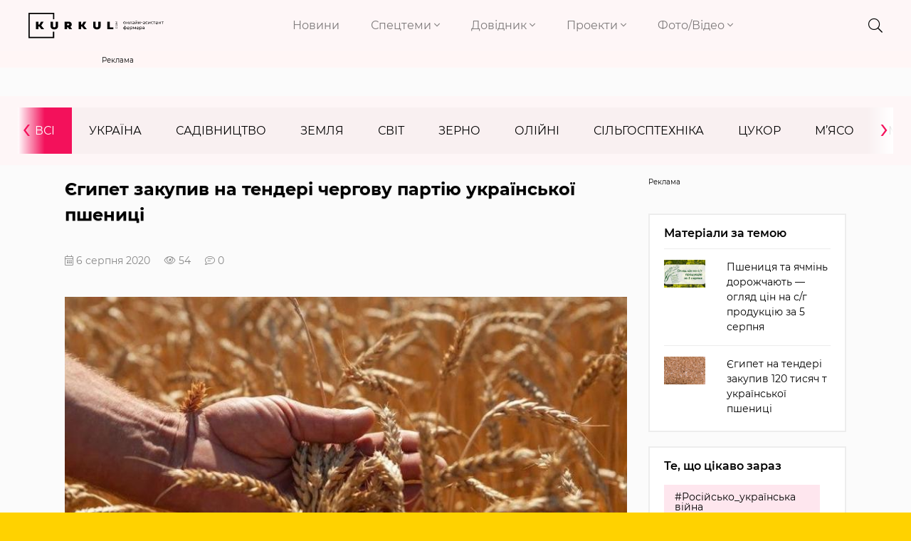

--- FILE ---
content_type: text/html; charset=utf-8
request_url: https://www.google.com/recaptcha/api2/aframe
body_size: 266
content:
<!DOCTYPE HTML><html><head><meta http-equiv="content-type" content="text/html; charset=UTF-8"></head><body><script nonce="kRSfdy-kL_oJ7IorhtZbuw">/** Anti-fraud and anti-abuse applications only. See google.com/recaptcha */ try{var clients={'sodar':'https://pagead2.googlesyndication.com/pagead/sodar?'};window.addEventListener("message",function(a){try{if(a.source===window.parent){var b=JSON.parse(a.data);var c=clients[b['id']];if(c){var d=document.createElement('img');d.src=c+b['params']+'&rc='+(localStorage.getItem("rc::a")?sessionStorage.getItem("rc::b"):"");window.document.body.appendChild(d);sessionStorage.setItem("rc::e",parseInt(sessionStorage.getItem("rc::e")||0)+1);localStorage.setItem("rc::h",'1769607495655');}}}catch(b){}});window.parent.postMessage("_grecaptcha_ready", "*");}catch(b){}</script></body></html>

--- FILE ---
content_type: text/css
request_url: https://kurkul.com/assets/e7b81567/assets/styles.css
body_size: 333
content:
/*.more-pager-load-button{
	display: inline-block;
	padding: 0 20px;
	height: 18px;
	line-height: 18px;
	background-position: left center;
}*/
/*.list-view-loading
{
	background:url(loading.gif) no-repeat;
}*/

.list-view .summary
{
	margin: 0 0 5px 0;
	text-align: right;
}

.list-view .sorter
{
	margin: 0 0 5px 0;
	text-align: right;
}

.list-view .pager
{
}

.list-view .sorter
{
	font-size: 0.9em;
}

.list-view .sorter ul
{
	display: inline;
	list-style-image:none;
	list-style-position:outside;
	list-style-type:none;
	margin:0;
	padding:0;
}

.list-view .sorter li
{
	display: inline;
	margin: 0 0 0 5px;
	padding: 0;
}

.list-view .sorter a.asc
{
	background:url(up.gif) right center no-repeat;
	padding-right: 10px;
}

.list-view .sorter a.desc
{
	background:url(down.gif) right center no-repeat;
	padding-right: 10px;
}



--- FILE ---
content_type: image/svg+xml
request_url: https://kurkul.com/assets/6949435b/images/tr.svg
body_size: 4682
content:
<svg width="169" height="54" viewBox="0 0 169 54" fill="none" xmlns="http://www.w3.org/2000/svg">
<path d="M16.8553 15.8844C14.8071 15.8475 12.2791 16.2165 9.91719 16.8808H9.89874C9.73267 16.9362 9.54814 16.9731 9.38207 17.0284C9.36362 17.0284 9.34516 17.0284 9.34516 17.0469C9.01302 17.1391 8.68087 17.2498 8.34873 17.3606C8.31182 17.379 8.29337 17.379 8.25647 17.3975C8.10885 17.4528 7.96123 17.5082 7.8136 17.5635C7.7767 17.582 7.75825 17.582 7.72134 17.6004C7.59218 17.6558 7.46301 17.7112 7.31539 17.7481C7.29694 17.7481 7.27848 17.7665 7.24158 17.7665C7.09396 17.8219 6.96479 17.8772 6.83562 17.9326C6.79872 17.951 6.76181 17.9695 6.70645 17.9879C6.57729 18.0433 6.44812 18.0987 6.31895 18.1725C6.28205 18.1909 6.24514 18.2094 6.20824 18.2278C6.09752 18.2832 6.00526 18.3385 5.89454 18.3755C5.85764 18.3939 5.82073 18.4124 5.80228 18.4308C5.69157 18.4862 5.5624 18.56 5.45168 18.6153C5.41478 18.6338 5.37787 18.6522 5.32252 18.6891C5.2118 18.7445 5.10109 18.8183 4.99037 18.8921C4.95347 18.9106 4.93501 18.929 4.89811 18.9475C4.80585 19.0028 4.71358 19.0582 4.62132 19.1136C4.58442 19.132 4.56596 19.1505 4.52906 19.1689C4.41834 19.2427 4.32608 19.3165 4.23382 19.3719C4.19691 19.3903 4.17846 19.4272 4.14156 19.4457C4.04929 19.5195 3.95703 19.5933 3.86477 19.6671C3.84632 19.6856 3.82786 19.704 3.80941 19.7225C3.7356 19.7963 3.64334 19.8517 3.56953 19.9255C3.55108 19.9439 3.53262 19.9624 3.49572 19.9808C3.40346 20.0546 3.32965 20.1469 3.25584 20.2207C3.23738 20.2392 3.21893 20.2576 3.20048 20.2761C3.12667 20.3683 3.05286 20.4421 2.97905 20.5344L2.9606 20.5528C2.90524 20.6451 2.83143 20.7374 2.77607 20.8296C2.75762 20.8481 2.75762 20.8665 2.73917 20.885C2.68381 20.9773 2.61 21.0695 2.57309 21.1618C2.57309 21.1802 2.55464 21.1987 2.55464 21.1987C2.49928 21.2909 2.44393 21.3832 2.40702 21.4939C1.83499 22.7856 1.76118 25.4243 2.14869 28.2106C2.14869 28.2291 2.14869 28.266 2.16714 28.2844C2.16714 28.3029 2.16714 28.3029 2.16714 28.3214C2.75762 32.4732 4.38144 36.9756 6.85407 37.9905C6.98324 38.0458 7.13086 38.0827 7.26003 38.1196C7.29694 38.1196 7.31539 38.1381 7.35229 38.1381C7.37075 38.1381 7.40765 38.1565 7.4261 38.1565C7.46301 38.1565 7.49991 38.1565 7.53682 38.1565C7.55527 38.1565 7.57372 38.1565 7.59218 38.1565C7.64753 38.1565 7.68444 38.1565 7.7398 38.1565C7.75825 38.1565 7.75825 38.1565 7.7767 38.1565C7.83206 38.1565 7.88741 38.1381 7.94277 38.1381H7.96123C8.01658 38.1196 8.07194 38.1196 8.14575 38.1012C8.14575 38.1012 8.14575 38.1012 8.1642 38.1012C10.1202 37.5476 12.888 34.2815 15.3238 30.4434C15.3238 30.4434 15.3238 30.4434 15.3238 30.4249C15.3976 30.3142 15.4714 30.1851 15.5452 30.0743C15.5637 30.0559 15.5637 30.0374 15.5821 30.019C15.6559 29.9083 15.7113 29.7976 15.7851 29.6868C15.8035 29.6499 15.822 29.6315 15.8404 29.5946C15.8958 29.5023 15.9512 29.3916 16.025 29.2993C16.0619 29.244 16.0803 29.2071 16.1172 29.1517C16.1726 29.0595 16.2095 28.9856 16.2649 28.8934C16.3018 28.8196 16.3387 28.7642 16.394 28.6904C16.4309 28.635 16.4678 28.5612 16.5047 28.5059C16.5601 28.3952 16.6339 28.2844 16.6893 28.1737C16.7077 28.1553 16.7077 28.1368 16.7262 28.0999C18.6083 24.76 20.0661 21.3094 20.4351 18.9844L16.4309 18.9106L20.269 16.7885C20.2506 16.7701 20.2506 16.7332 20.2321 16.7147C20.2137 16.6963 20.2137 16.6778 20.1952 16.6594C20.1768 16.6225 20.1583 16.604 20.1214 16.5671C20.103 16.5487 20.0661 16.5117 20.0476 16.4933C20.0292 16.4748 20.0107 16.4564 19.9923 16.4379C19.9554 16.401 19.9184 16.3826 19.8815 16.3641C19.8631 16.3641 19.8631 16.3457 19.8446 16.3457C19.7893 16.3088 19.7155 16.2903 19.6601 16.2719C18.8851 15.9951 17.944 15.8844 16.8553 15.8844Z" fill="white"/>
<path d="M22.2066 16.6576C21.9113 15.5689 21.1732 14.757 20.1768 14.4433C19.2911 14.1665 18.1839 14.0189 16.8738 14.0004C14.069 13.982 10.6184 14.5724 7.66599 15.6058C6.13443 16.1409 4.82431 16.7683 3.73561 17.451C2.24095 18.429 1.20761 19.5177 0.672491 20.7171C0.00820114 22.1933 -0.176324 24.666 0.174274 27.6737C0.506419 30.6077 1.28142 33.5047 2.31476 35.6083C3.49572 38.0256 5.00883 39.4833 6.79872 39.9077C7.03861 39.9631 7.29694 40 7.55528 40C8.31183 40 9.12374 39.7601 9.9541 39.2804C10.7107 38.8375 11.5041 38.1732 12.3714 37.2875C13.7184 35.922 15.1762 34.0029 16.6155 31.7702C17.9809 29.6481 19.2357 27.3785 20.2321 25.2011C21.3024 22.8576 22.0036 20.7909 22.2435 19.2225C22.4095 18.2076 22.3911 17.3588 22.2066 16.6576ZM7.55528 39.022C7.37075 39.022 7.18623 39.0036 7.02015 38.9482C5.5255 38.5792 4.23383 37.3059 3.18203 35.1654C2.1856 33.1541 1.4475 30.3862 1.1338 27.563C0.838564 24.7767 0.986184 22.4332 1.57666 21.1231C2.59155 18.8534 5.63622 17.3772 7.99814 16.5469C10.8398 15.5504 14.1613 14.96 16.8553 14.9969C18.0548 15.0153 19.0881 15.1445 19.8815 15.3844C20.5643 15.6058 21.0441 16.1409 21.247 16.9159C21.3947 17.4879 21.4131 18.2076 21.2655 19.0749C21.0256 20.5695 20.3613 22.5439 19.328 24.8136C18.3684 26.9172 17.1506 29.1499 15.8035 31.2351C14.4012 33.4125 12.9803 35.2762 11.6702 36.5863C10.0648 38.247 8.73624 39.0405 7.55528 39.022Z" fill="white"/>
<path d="M14.7707 21.1383L6.92833 21.0645C6.09797 21.0645 5.26761 21.7287 5.08308 22.5591C4.89856 23.3895 5.41523 24.0722 6.26404 24.0722L8.68132 24.0907L7.07595 31.324C6.89143 32.1544 7.4081 32.8372 8.25692 32.8372C9.08728 32.8372 9.91764 32.1729 10.1022 31.3425L11.7075 24.1091L14.0879 24.146C14.9183 24.146 15.7486 23.4817 15.9332 22.6514C16.1177 21.821 15.601 21.1567 14.7707 21.1383Z" fill="black"/>
<path d="M150.789 33.3336H149.279C146.887 33.3336 144.949 31.3955 144.949 29.0043V22.5857C144.949 21.7048 145.654 21 146.535 21C147.416 21 148.121 21.7048 148.121 22.5857V29.0043C148.121 29.6587 148.649 30.1873 149.304 30.1873H150.814C151.468 30.1873 151.997 29.6587 151.997 29.0043V22.5857C151.997 21.7048 152.702 21 153.583 21C154.464 21 155.168 21.7048 155.168 22.5857V29.0043C155.118 31.3955 153.18 33.3336 150.789 33.3336Z" fill="white"/>
<path d="M141.472 33.3397C141.045 33.3397 140.642 33.1635 140.365 32.8866C140.088 32.6097 139.887 32.1818 139.887 31.7539C139.887 31.326 140.063 30.9233 140.34 30.6464C140.642 30.3444 141.045 30.1934 141.447 30.1934C141.875 30.1934 142.278 30.3696 142.555 30.6464C142.857 30.9485 143.008 31.3512 143.008 31.7539C143.008 32.1818 142.832 32.5846 142.555 32.8614C142.278 33.1383 141.875 33.3397 141.472 33.3397Z" fill="white"/>
<path d="M168.658 31.1961L165.26 22.0339C165.033 21.4047 164.429 21.002 163.775 21.002H161.661C161.006 21.002 160.402 21.4047 160.176 22.0339L156.752 31.1961C156.45 32.0015 156.853 32.9328 157.684 33.2349C158.489 33.5369 159.42 33.1342 159.722 32.3036L160.15 31.1709H162.567C163.448 31.1709 164.153 30.4661 164.153 29.5851C164.153 28.7042 163.448 27.9994 162.567 27.9994H161.333L162.718 24.2741L165.688 32.2784C165.914 32.9077 166.519 33.3104 167.173 33.3104C167.349 33.3104 167.551 33.2852 167.727 33.2097C168.532 32.9328 168.96 32.0267 168.658 31.1961Z" fill="white"/>
<path d="M37.8461 21.002H29.6404C28.7595 21.002 28.0547 21.7067 28.0547 22.5877C28.0547 23.4687 28.7595 24.1735 29.6404 24.1735H32.1575V31.7498C32.1575 32.6308 32.8623 33.3356 33.7432 33.3356C34.6242 33.3356 35.329 32.6308 35.329 31.7498V24.1735H37.8712C38.7522 24.1735 39.457 23.4687 39.457 22.5877C39.4066 21.7067 38.7019 21.002 37.8461 21.002Z" fill="white"/>
<path d="M115.754 33.3336C114.873 33.3336 114.168 32.6288 114.168 31.7479V22.5857C114.168 21.7048 114.873 21 115.754 21C116.635 21 117.339 21.7048 117.339 22.5857V31.7479C117.314 32.6288 116.61 33.3336 115.754 33.3336Z" fill="white"/>
<path d="M87.057 21.002H78.8514C77.9704 21.002 77.2656 21.7067 77.2656 22.5877C77.2656 23.4687 77.9704 24.1735 78.8514 24.1735H81.3936V31.7498C81.3936 32.6308 82.0984 33.3356 82.9794 33.3356C83.8603 33.3356 84.5651 32.6308 84.5651 31.7498V24.1735H87.1073C87.9883 24.1735 88.6931 23.4687 88.6931 22.5877C88.6427 21.7067 87.938 21.002 87.057 21.002Z" fill="white"/>
<path d="M139.008 21.002H130.777C129.896 21.002 129.191 21.7067 129.191 22.5877C129.191 23.4687 129.896 24.1735 130.777 24.1735H133.319V31.7498C133.319 32.6308 134.024 33.3356 134.905 33.3356C135.786 33.3356 136.491 32.6308 136.491 31.7498V24.1735H139.033C139.914 24.1735 140.619 23.4687 140.619 22.5877C140.594 21.7067 139.889 21.002 139.008 21.002Z" fill="white"/>
<path d="M50.4325 30.9695L48.8719 28.2763C49.8787 27.5463 50.5583 26.3633 50.5583 25.0041C50.5583 22.7891 48.7712 21.002 46.5562 21.002H42.7303C41.8493 21.002 41.1445 21.7067 41.1445 22.5877V31.7498C41.1445 32.6308 41.8493 33.3356 42.7303 33.3356C43.6113 33.3356 44.316 32.6308 44.316 31.7498V24.1735H46.5814C47.0345 24.1735 47.4372 24.551 47.4372 25.0293C47.4372 25.4823 47.0596 25.8851 46.5814 25.8851C46.3045 25.8851 46.0276 25.9606 45.7759 26.0864C45.0208 26.5143 44.7691 27.496 45.197 28.2511L47.7141 32.5804C48.0161 33.0839 48.5447 33.3607 49.0733 33.3607C49.3502 33.3607 49.627 33.2852 49.8787 33.1342C50.6087 32.6811 50.8604 31.7246 50.4325 30.9695Z" fill="white"/>
<path d="M111.772 30.9695L110.212 28.2763C111.219 27.5463 111.898 26.3633 111.898 25.0041C111.898 22.7891 110.111 21.002 107.896 21.002H104.07C103.189 21.002 102.484 21.7067 102.484 22.5877V31.7498C102.484 32.6308 103.189 33.3356 104.07 33.3356C104.951 33.3356 105.656 32.6308 105.656 31.7498V24.1735H107.921C108.374 24.1735 108.777 24.551 108.777 25.0293C108.777 25.4823 108.399 25.8851 107.921 25.8851C107.644 25.8851 107.367 25.9606 107.116 26.0864C106.361 26.5143 106.109 27.496 106.537 28.2511L109.054 32.5804C109.356 33.0839 109.885 33.3607 110.413 33.3607C110.69 33.3607 110.967 33.2852 111.219 33.1342C111.974 32.6811 112.225 31.7246 111.772 30.9695Z" fill="white"/>
<path d="M124.709 33.3336H121.387C120.506 33.3336 119.801 32.6288 119.801 31.7479C119.801 30.8669 120.506 30.1621 121.387 30.1621H124.709C125.112 30.1621 125.414 29.8349 125.414 29.4573C125.414 29.0546 125.087 28.7526 124.709 28.7526H123.501C121.362 28.7526 119.625 27.0158 119.625 24.8763C119.625 22.7368 121.362 21 123.501 21H125.867C126.748 21 127.453 21.7048 127.453 22.5857C127.453 23.4667 126.748 24.1715 125.867 24.1715H123.501C123.099 24.1715 122.796 24.4987 122.796 24.8763C122.796 25.279 123.124 25.5811 123.501 25.5811H124.709C126.849 25.5811 128.586 27.3178 128.586 29.4573C128.586 31.5968 126.849 33.3336 124.709 33.3336Z" fill="white"/>
<path d="M64.5782 31.1961L61.1801 22.0339C60.9536 21.4047 60.3495 21.002 59.6951 21.002H57.5808C56.9263 21.002 56.3222 21.4047 56.0957 22.0339L52.6977 31.1961C52.3956 32.0015 52.7983 32.9328 53.629 33.2349C54.4344 33.5369 55.3657 33.1342 55.6678 32.3036L56.0957 31.1709H58.5121C59.393 31.1709 60.0978 30.4661 60.0978 29.5851C60.0978 28.7042 59.393 27.9994 58.5121 27.9994H57.2787L58.6631 24.2741L61.6081 32.3036C61.8346 32.9328 62.4387 33.3356 63.0931 33.3356C63.2693 33.3356 63.4707 33.3104 63.6469 33.2349C64.4523 32.9328 64.8802 32.0267 64.5782 31.1961Z" fill="white"/>
<path d="M76.2297 30.7178L72.5296 26.5395L75.2732 23.6952C75.8773 23.0659 75.8522 22.0591 75.2229 21.455C74.5936 20.8509 73.5868 20.8761 72.9827 21.5054L69.484 25.1551V22.5877C69.484 21.7067 68.7792 21.002 67.8982 21.002C67.0173 21.002 66.3125 21.7067 66.3125 22.5877V31.7498C66.3125 32.6308 67.0173 33.3356 67.8982 33.3356C68.7792 33.3356 69.484 32.6308 69.484 31.7498V29.711L70.3398 28.83L73.8637 32.807C74.1657 33.1594 74.6188 33.3356 75.0467 33.3356C75.4243 33.3356 75.8018 33.2097 76.0787 32.9328C76.7331 32.3539 76.8086 31.3722 76.2297 30.7178Z" fill="white"/>
<path d="M94.8587 33.3336C91.6117 33.3336 88.9688 30.5648 88.9688 27.1668C88.9688 23.7688 91.6117 21 94.8587 21C98.1057 21 100.749 23.7688 100.749 27.1668C100.749 30.5648 98.1057 33.3336 94.8587 33.3336ZM94.8587 24.1715C93.3484 24.1715 92.1402 25.5307 92.1402 27.1668C92.1402 28.8281 93.3736 30.1621 94.8587 30.1621C96.3689 30.1621 97.5771 28.8029 97.5771 27.1668C97.5771 25.5055 96.3689 24.1715 94.8587 24.1715Z" fill="white"/>
</svg>


--- FILE ---
content_type: image/svg+xml
request_url: https://kurkul.com/assets/6949435b/images/agropol.svg
body_size: 14955
content:
<svg width="155" height="54" viewBox="0 0 155 54" fill="none" xmlns="http://www.w3.org/2000/svg">
<path d="M39.7327 34.1723L39.0219 31.5498H35.7867L35.0514 34.1723H31.375L35.7622 20.4961H39.4141L43.5561 34.1723H39.7327ZM37.7229 26.3538C37.5759 25.7901 37.4778 25.0303 37.4778 24.5156C37.4288 25.0303 37.3063 25.7411 37.1102 26.6234L36.571 28.8538H38.3357L37.7229 26.3538Z" fill="white"/>
<path d="M53.434 26.2774C53.3114 26.2774 53.1889 26.2774 53.0908 26.2284C53.2379 26.3509 53.581 26.8656 53.581 27.4538C53.581 29.3901 51.6448 30.5665 49.4144 30.5665H48.3115C48.189 30.7136 48.0909 30.7871 48.0909 30.9096C48.0909 31.1057 48.4586 31.2283 48.9978 31.2283H50.4683C52.8702 31.2283 54.1692 32.3557 54.1692 34.1449C54.1692 36.4487 52.4536 38.1154 48.6791 38.1154C45.3459 38.1154 44.0469 36.8164 44.0469 35.4439C44.0469 35.0027 44.0959 34.488 44.1939 34.1204H47.2576C47.2331 34.3164 47.2331 34.5615 47.2331 34.7331C47.2331 35.3213 47.7968 35.5909 48.9487 35.5909C50.1497 35.5909 50.7624 35.0762 50.7624 34.488C50.7624 33.7527 50.3703 33.6302 48.9242 33.6302H47.1351C45.4929 33.6302 44.488 32.9439 44.488 31.6694C44.488 30.9587 44.9047 30.1498 45.738 29.7822C44.7576 29.2675 44.292 28.4097 44.292 27.2087C44.292 25.0764 46.1057 23.7284 48.9242 23.7284C50.6399 23.7284 51.0565 24.1696 51.9634 24.1696C52.6987 24.1696 53.2624 23.8755 53.7036 23.5078L54.6349 25.8852C54.3408 26.1058 53.8751 26.2774 53.434 26.2774ZM48.8997 26.1303C48.1644 26.1303 47.7233 26.498 47.7233 27.2823C47.7233 28.0175 48.1399 28.4097 48.8752 28.4097C49.635 28.4097 50.1007 28.0666 50.1007 27.2823C50.1007 26.498 49.6595 26.1303 48.8997 26.1303Z" fill="white"/>
<path d="M61.4703 26.8176C61.1272 26.6215 60.8576 26.548 60.4654 26.548C59.8772 26.548 59.5096 26.8666 59.2645 27.2833V34.1949H55.8577V28.0185C55.8577 26.7195 55.8087 25.4451 55.5391 24.3421L58.6763 23.8029C58.7743 24.1461 58.8968 24.5872 58.8968 25.0039C59.3135 24.4647 59.9017 23.7539 60.9801 23.7539C61.4703 23.7539 61.789 23.8519 62.2546 24.048L61.4703 26.8176Z" fill="white"/>
<path d="M67.4274 34.4407C64.5353 34.4407 62.7461 32.5289 62.7461 29.1712C62.7461 26.0095 64.6578 23.8281 67.6235 23.8281C70.1234 23.8281 72.2557 25.2497 72.2557 28.8771C72.2557 32.8721 69.8538 34.4407 67.4274 34.4407ZM67.5009 26.181C66.7901 26.181 66.447 26.7202 66.447 29.2202C66.447 31.1809 66.5696 32.0388 67.5254 32.0388C68.3342 32.0388 68.5793 31.1809 68.5793 28.7545C68.5793 26.7447 68.2852 26.181 67.5009 26.181Z" fill="white"/>
<path d="M78.7249 29.3184H77.622V34.1712H74.1172V20.5195H78.5779C82.0582 20.5195 84.0925 21.647 84.0925 24.7842C84.068 26.7939 83.1856 29.3184 78.7249 29.3184ZM78.8475 23.3871H77.622V26.5243H78.6514C79.7543 26.5243 80.269 26.2302 80.269 24.7351C80.2445 23.6077 79.6808 23.3871 78.8475 23.3871Z" fill="white"/>
<path d="M89.6578 34.4407C86.7657 34.4407 84.9766 32.5289 84.9766 29.1712C84.9766 26.0095 86.8883 23.8281 89.8539 23.8281C92.3539 23.8281 94.4862 25.2497 94.4862 28.8771C94.4617 32.8721 92.0598 34.4407 89.6578 34.4407ZM89.7069 26.181C88.9961 26.181 88.653 26.7202 88.653 29.2202C88.653 31.1809 88.7755 32.0388 89.7314 32.0388C90.5402 32.0388 90.7853 31.1809 90.7853 28.7545C90.7853 26.7447 90.5157 26.181 89.7069 26.181Z" fill="white"/>
<path d="M99.2668 34.4417C96.3747 34.4417 96.3257 32.9467 96.3257 30.9369V24.0253C96.3257 22.7018 96.3502 21.1332 96.2031 20.3489L99.5854 19.7852C99.6834 20.3979 99.7325 21.2802 99.7325 22.3096V29.8095C99.7325 31.5987 99.7815 32.0643 100.566 32.0643C100.688 32.0643 100.811 32.0398 100.909 32.0153L101.448 34.1231C101.031 34.2947 100.223 34.4417 99.2668 34.4417Z" fill="white"/>
<path d="M104.167 23.3156C103.113 23.3156 102.23 22.4578 102.23 21.4039C102.23 20.35 103.137 19.4922 104.24 19.4922C105.319 19.4922 106.152 20.35 106.152 21.4039C106.152 22.4578 105.27 23.3156 104.167 23.3156ZM102.5 34.1733V24.2225L105.907 23.9039V34.1733H102.5Z" fill="white"/>
<path d="M111.813 34.4652C109.901 34.4652 108.626 33.975 108.626 32.0143V26.3036H107.793V24.0732H108.626C108.626 23.0684 108.651 22.235 108.749 21.5733L112.131 21.0586C112.009 22.137 112.033 23.1419 112.033 24.0732H113.896L113.455 26.3036H112.033V30.3721C112.033 31.7937 112.229 32.0878 113.087 32.0878C113.406 32.0878 113.724 32.0143 113.945 31.8917L114.361 33.8525C113.528 34.2691 112.67 34.4652 111.813 34.4652Z" fill="white"/>
<path d="M117.572 34.538C116.469 34.538 115.562 33.6311 115.562 32.5282C115.562 31.4498 116.469 30.543 117.572 30.543C118.675 30.543 119.582 31.4498 119.582 32.5282C119.582 33.6311 118.675 34.538 117.572 34.538Z" fill="white"/>
<path d="M125.736 34.4417C122.917 34.4417 121.152 32.6526 121.152 29.2213C121.152 25.839 122.966 23.8047 126.005 23.8047C127.255 23.8047 128.113 24.1723 129.118 25.0056L127.549 27.0644C127.157 26.6478 126.593 26.3292 126.128 26.3292C125.319 26.3292 124.902 26.7703 124.902 29.0252C124.902 31.084 125.123 31.9173 126.103 31.9173C126.863 31.9173 127.5 31.5496 127.966 31.0104L129.387 33.0202C128.285 34.0741 126.986 34.4417 125.736 34.4417Z" fill="white"/>
<path d="M134.951 34.4417C132.059 34.4417 130.27 32.53 130.27 29.1722C130.245 26.0105 132.181 23.8047 135.147 23.8047C137.647 23.8047 139.779 25.2262 139.779 28.8536C139.755 32.8731 137.353 34.4417 134.951 34.4417ZM135 26.1821C134.289 26.1821 133.946 26.7213 133.946 29.2213C133.946 31.182 134.069 32.0398 135.025 32.0398C135.833 32.0398 136.078 31.182 136.078 28.7556C136.078 26.7458 135.809 26.1821 135 26.1821Z" fill="white"/>
<path d="M151.738 34.1721V27.9223C151.738 26.5742 151.591 26.5007 151.003 26.5007C150.782 26.5007 150.267 26.6723 149.9 26.8929V34.1967H146.713V27.8977C146.713 26.5742 146.664 26.4272 146.027 26.4272C145.709 26.4272 145.194 26.5988 144.924 26.8193V34.1721H141.615V27.7507C141.615 26.5252 141.566 25.4468 141.297 24.3684L144.434 23.8292C144.532 24.1723 144.606 24.4419 144.63 24.8096C145.341 24.1723 146.223 23.8047 147.081 23.8047C148.159 23.8047 148.821 24.2459 149.36 24.9076C150.169 24.1723 151.076 23.8047 152.253 23.8047C153.674 23.8047 154.998 24.2704 154.998 26.7948V34.1721H151.738Z" fill="white"/>
<path d="M24 17H2V39H24V17Z" fill="white"/>
<path d="M18.709 23.5991L19.1057 23.8455C19.238 23.9213 19.3702 23.9592 19.5213 23.9592C19.7292 23.9592 19.937 23.8834 20.0881 23.7318L24.7166 19.1079C24.8866 18.9373 24.9811 18.691 25 18.4446C25 18.1983 24.9055 17.9519 24.7355 17.7813C24.6977 17.7434 24.6599 17.7245 24.6222 17.6866C24.7733 17.516 24.8489 17.3076 24.8489 17.0802C24.8489 16.8338 24.7544 16.5875 24.5844 16.4169C24.4144 16.2464 24.1688 16.1516 23.9232 16.1516C23.6965 16.1516 23.4698 16.2274 23.2997 16.379C23.2808 16.3411 23.2431 16.3032 23.2053 16.2653C23.0352 16.0948 22.7896 16 22.5441 16C22.2985 16 22.0529 16.0948 21.8828 16.2653L17.2543 20.8892C16.9898 21.1545 16.9521 21.5525 17.141 21.8746L17.3866 22.2915C17.3677 22.3105 17.3677 22.3105 17.3488 22.3294L12.3046 27.3703C12.1346 27.5408 12.0213 27.7682 12.0024 27.9956C11.9835 28.2799 12.0779 28.5452 12.2669 28.7347C12.4369 28.9052 12.6636 29 12.9092 29C13.1737 29 13.4382 28.8863 13.6271 28.6968L18.6712 23.637C18.6712 23.637 18.6901 23.6181 18.709 23.5991ZM13.2303 28.1472C13.0981 28.2799 12.9092 28.2988 12.8147 28.1851C12.7014 28.0714 12.7203 27.8819 12.8525 27.7682L17.8966 22.7085C18.0289 22.5758 18.2178 22.5569 18.3123 22.6706C18.4256 22.7843 18.4067 22.9738 18.2745 23.0875L13.2303 28.1472ZM17.8211 21.2682L18.4067 20.6618C18.4634 20.605 18.5579 20.605 18.5956 20.6618L18.6145 20.6808L19.0491 21.4009C19.0868 21.4577 19.0679 21.5335 19.0302 21.5714L18.4445 22.1968C18.3878 22.2536 18.2934 22.2536 18.2556 22.1968L18.2367 22.1778L17.8022 21.4577C17.7644 21.4009 17.7644 21.3251 17.8211 21.2682ZM18.9357 20.1501L19.5213 19.5437C19.578 19.4869 19.6725 19.4869 19.7103 19.5437L19.7292 19.5627L20.1637 20.2828C20.2015 20.3396 20.1826 20.4155 20.1448 20.4534L19.5591 21.0598C19.5025 21.1166 19.408 21.1166 19.3702 21.0598L19.3513 21.0408L18.9168 20.3207C18.879 20.2638 18.8979 20.188 18.9357 20.1501ZM22.5629 20.3207L21.9584 20.9082C21.9206 20.9461 21.8451 20.965 21.7884 20.9271L21.0705 20.4913C21.0516 20.4913 21.0516 20.4723 21.0516 20.4723C20.9949 20.4155 20.9949 20.3396 21.0516 20.2828L21.6561 19.6953C21.6939 19.6574 21.7695 19.6385 21.8262 19.6764L22.5441 20.1122C22.5629 20.1122 22.5629 20.1312 22.5629 20.1312C22.6007 20.188 22.6196 20.2638 22.5629 20.3207ZM19.9181 21.6093C19.8614 21.5525 19.8614 21.4767 19.9181 21.4198L20.5226 20.8324C20.5604 20.7945 20.636 20.7755 20.6926 20.8134L21.4105 21.2493C21.4294 21.2493 21.4294 21.2682 21.4294 21.2682C21.4861 21.3251 21.4861 21.4009 21.4294 21.4577L20.8249 22.0452C20.7871 22.0831 20.7115 22.102 20.6549 22.0641L19.937 21.6283C19.937 21.6283 19.9181 21.6283 19.9181 21.6093ZM22.8085 17.0233L21.3916 18.4446L21.2594 18.2172C21.2405 18.1793 21.2027 18.1414 21.1649 18.1035C21.1461 18.0845 21.1083 18.0656 21.0894 18.0466C21.0705 18.0466 21.0705 18.0277 21.0516 18.0277L22.4307 16.6443C22.5441 16.5306 22.7141 16.5306 22.8085 16.6443C22.9219 16.758 22.9219 16.9286 22.8085 17.0233ZM18.7846 22.5379L19.3891 21.9504C19.4269 21.9125 19.5025 21.8936 19.5591 21.9315L20.277 22.3673C20.2959 22.3673 20.2959 22.3863 20.2959 22.3863C20.3526 22.4431 20.3526 22.519 20.2959 22.5758L19.6914 23.1633C19.6536 23.2012 19.578 23.2201 19.5213 23.1822L18.8035 22.7464C18.7846 22.7464 18.7846 22.7274 18.7846 22.7274C18.7279 22.6895 18.7279 22.5948 18.7846 22.5379ZM24.3388 18.5394L22.9597 19.9227C22.9597 19.9038 22.9408 19.9038 22.9408 19.8848C22.9219 19.8469 22.903 19.828 22.8841 19.809C22.8463 19.7711 22.8085 19.7522 22.7708 19.7143L22.5441 19.5816L23.9609 18.1603C24.0743 18.0466 24.2443 18.0466 24.3388 18.1603C24.4332 18.2741 24.4332 18.4446 24.3388 18.5394ZM23.7909 16.7959C23.9043 16.6822 24.0743 16.6822 24.1688 16.7959C24.2821 16.9096 24.2821 17.0802 24.1688 17.1749L22.0906 19.2595C22.0718 19.2784 22.0529 19.2784 22.034 19.2974C21.9584 19.2405 21.8639 19.2216 21.7695 19.2216C21.7695 19.1268 21.7317 19.0321 21.6939 18.9563V18.9373C21.7128 18.9184 21.7128 18.8994 21.7317 18.8805L23.7909 16.7959ZM20.0692 19.0131L20.6549 18.4067C20.7115 18.3499 20.806 18.3499 20.8438 18.4067L20.8627 18.4257L21.2972 19.1458C21.335 19.2026 21.3161 19.2784 21.2783 19.3163L20.6926 19.9227C20.636 19.9796 20.5415 19.9796 20.5037 19.9227L20.4848 19.9038L20.0503 19.1837C20.0125 19.1268 20.0125 19.07 20.0692 19.0131Z" fill="white"/>
<path d="M22.9077 16.0905C22.7846 15.9698 22.6 15.9698 22.4974 16.0905L21 17.5578C21.0205 17.5578 21.0205 17.5779 21.041 17.5779C21.0821 17.598 21.1026 17.6181 21.1231 17.6382C21.1641 17.6784 21.1846 17.7186 21.2256 17.7588L21.3692 18L22.9077 16.4925C23.0308 16.392 23.0308 16.2111 22.9077 16.0905Z" fill="white"/>
<path d="M24.9241 18.0923C24.8025 17.9692 24.6203 17.9692 24.519 18.0923L23 19.6308L23.243 19.7744C23.2835 19.7949 23.3241 19.8359 23.3646 19.8769C23.3848 19.8974 23.4051 19.9385 23.4253 19.959C23.4253 19.9795 23.4456 19.9795 23.4456 20L24.9241 18.5026C25.0253 18.4 25.0253 18.2154 24.9241 18.0923Z" fill="white"/>
<path d="M22.0295 18.5165C22.0148 18.5385 22.0148 18.5604 22 18.5824V18.6044C22.0443 18.6923 22.059 18.8022 22.059 18.9121C22.1328 18.9121 22.2066 18.956 22.2657 19C22.2804 18.978 22.2952 18.978 22.31 18.956L23.9336 16.5385C24.0221 16.4066 24.0221 16.2088 23.9336 16.0989C23.845 15.967 23.7122 15.967 23.6384 16.0989L22.0295 18.5165Z" fill="white"/>
<path d="M19.0769 22.6467L19.9763 22.984C20.0473 23.0133 20.142 22.9987 20.1893 22.9693L20.9467 22.5147C21.0178 22.4707 21.0178 22.3973 20.9467 22.368L20.9231 22.3533L20.0237 22.016C19.9527 21.9867 19.858 22.0013 19.8107 22.0307L19.0533 22.4853C18.9822 22.5293 18.9822 22.6027 19.0533 22.632C19.0533 22.632 19.0533 22.632 19.0769 22.6467Z" fill="white"/>
<path d="M18.3437 21.9231C18.3437 21.9467 18.3586 21.9467 18.3586 21.9467C18.4032 22.0178 18.4628 22.0178 18.5074 21.9467L18.9689 21.1893C18.9987 21.142 19.0135 21.0473 18.9838 20.9763L18.6563 20.0769C18.6563 20.0533 18.6414 20.0533 18.6414 20.0533C18.5968 19.9822 18.5372 19.9822 18.4926 20.0533L18.0311 20.8107C18.0013 20.858 17.9865 20.9527 18.0162 21.0237L18.3437 21.9231Z" fill="white"/>
<path d="M21.1893 21.9301L21.9467 21.0248C22.0178 20.9372 22.0178 20.7911 21.9467 20.7327L21.9231 20.7035L21.0237 20.0318C20.9527 19.9734 20.858 20.0026 20.8107 20.061L20.0533 20.9664C19.9822 21.054 19.9822 21.2 20.0533 21.2584L20.0769 21.2876L20.9763 21.9593C21.0473 22.0177 21.142 22.0177 21.1893 21.9301Z" fill="white"/>
<path d="M19.3533 20.9231C19.3533 20.9467 19.368 20.9467 19.368 20.9467C19.412 21.0178 19.4707 21.0178 19.5147 20.9467L19.9693 20.1893C19.9987 20.142 20.0133 20.0473 19.984 19.9763L19.6467 19.0769C19.6467 19.0533 19.632 19.0533 19.632 19.0533C19.588 18.9822 19.5293 18.9822 19.4853 19.0533L19.0307 19.8107C19.0013 19.858 18.9867 19.9527 19.016 20.0237L19.3533 20.9231Z" fill="white"/>
<path d="M22.9231 19.7067L22.0237 19.032C21.9527 18.9733 21.858 19.0026 21.8107 19.0613L21.0533 19.9707C20.9822 20.0587 20.9822 20.2053 21.0533 20.264L21.0769 20.2933L21.9763 20.968C22.0473 21.0267 22.142 20.9974 22.1893 20.9387L22.9467 20.0293C23.0178 19.9413 23.0178 19.7947 22.9467 19.736C22.9467 19.736 22.9467 19.7067 22.9231 19.7067Z" fill="white"/>
<path d="M20.7067 19.9231C20.7067 19.9467 20.736 19.9467 20.736 19.9467C20.824 20.0178 20.9413 20.0178 21.0293 19.9467L21.9387 19.1893C21.9974 19.142 22.0267 19.0473 21.968 18.9763L21.2933 18.0769C21.2933 18.0533 21.264 18.0533 21.264 18.0533C21.176 17.9822 21.0587 17.9822 20.9707 18.0533L20.0613 18.8107C20.0026 18.858 19.9733 18.9527 20.032 19.0237L20.7067 19.9231Z" fill="white"/>
<path d="M18.9209 22.0791C18.8005 21.9586 18.5997 21.9787 18.4793 22.1192L13.1192 27.4793C12.9787 27.6198 12.9586 27.8205 13.0791 27.9209C13.1995 28.0414 13.4003 28.0213 13.5207 27.8808L18.8808 22.5207C19.0213 22.3802 19.0414 22.1795 18.9209 22.0791Z" fill="white"/>
<path d="M27.9692 25.558C28.0272 25.3304 28.0078 25.1028 27.8726 24.9103C27.6986 24.6477 27.3894 24.4726 27.0416 24.4726C26.887 24.4726 26.7517 24.5077 26.6165 24.5602C26.5971 24.5252 26.5778 24.4726 26.5585 24.4376C26.3846 24.1751 26.0754 24 25.7275 24C25.5536 24 25.399 24.035 25.2444 24.1225L19.4664 27.151C19.1379 27.326 18.9833 27.6761 19.0799 28.0088L19.2152 28.4289L15.5242 30.372C15.3116 30.477 15.1377 30.6521 15.0604 30.8621C14.9638 31.1072 14.9831 31.3698 15.1184 31.5799C15.2923 31.8425 15.6015 32 15.9493 32C16.1232 32 16.3165 31.9475 16.4711 31.8775L20.1621 29.9168L20.4906 30.2319C20.6452 30.372 20.8578 30.4595 21.0896 30.4595C21.2249 30.4595 21.3795 30.4245 21.4955 30.3545L27.2928 27.326C27.5054 27.2035 27.6793 27.0284 27.7373 26.8009C27.7953 26.5733 27.7759 26.3457 27.6407 26.1532C27.6213 26.1182 27.5827 26.0832 27.5634 26.0481C27.7759 25.9431 27.9112 25.7681 27.9692 25.558ZM22.0366 29.3917L21.2829 29.7768C21.2249 29.8118 21.1476 29.7943 21.109 29.7593L20.5099 29.1991L20.4906 29.1816C20.4519 29.1291 20.4713 29.0416 20.5486 29.0066L21.3022 28.6214C21.3602 28.5864 21.4375 28.6039 21.4761 28.6389L22.0752 29.1991L22.0945 29.2166C22.1138 29.2691 22.0945 29.3567 22.0366 29.3917ZM16.2392 31.2823C16.0846 31.3698 15.8913 31.3348 15.814 31.2123C15.7367 31.0897 15.814 30.9322 15.9686 30.8446L19.621 28.919C19.7756 28.8315 19.9688 28.8665 20.0461 28.9891C20.1234 29.1116 20.0461 29.2691 19.8915 29.3567L16.2392 31.2823ZM19.9109 27.6236L20.6645 27.2385C20.7418 27.2035 20.8191 27.221 20.8578 27.291C20.8578 27.3085 20.8771 27.3085 20.8771 27.326L21.109 28.0788C21.1283 28.1313 21.109 28.2013 21.051 28.2188L20.2973 28.6039C20.22 28.6389 20.1427 28.6214 20.1041 28.5514C20.1041 28.5339 20.0848 28.5339 20.0848 28.5164L19.8529 27.7637C19.8336 27.7112 19.8529 27.6586 19.9109 27.6236ZM21.3215 26.8884L22.0752 26.5033C22.1525 26.4683 22.2298 26.4858 22.2684 26.5558C22.2684 26.5733 22.2878 26.5733 22.2878 26.5908L22.5197 27.3435C22.539 27.3961 22.5197 27.4661 22.4617 27.4836L21.708 27.8687C21.6307 27.9037 21.5534 27.8862 21.5148 27.8162C21.5148 27.7987 21.4955 27.7987 21.4955 27.7812L21.2636 27.0284C21.2442 26.9759 21.2636 26.9234 21.3215 26.8884ZM25.6889 24.6127C25.8242 24.5427 25.9981 24.5777 26.0754 24.7002C26.1527 24.8228 26.114 24.9803 25.9788 25.0503L24.2009 25.9781L24.1236 25.733C24.1043 25.698 24.085 25.6455 24.0656 25.6105C24.0463 25.5755 24.027 25.558 24.0077 25.5405L23.9883 25.523L25.6889 24.6127ZM21.9593 28.2538L22.7129 27.8687C22.7709 27.8337 22.8482 27.8512 22.8868 27.8862L23.4859 28.4464L23.5052 28.4639C23.5439 28.5164 23.5245 28.6039 23.4472 28.6389L22.6936 29.0241C22.6356 29.0591 22.5583 29.0416 22.5197 29.0066L21.9206 28.4464L21.9013 28.4289C21.8626 28.3764 21.882 28.2888 21.9593 28.2538ZM23.3699 27.5186L24.1236 27.1335C24.1816 27.0985 24.2589 27.116 24.2975 27.151L24.8966 27.7112L24.9159 27.7287C24.9546 27.7812 24.9352 27.8687 24.8579 27.9037L24.1043 28.2888C24.0463 28.3239 23.969 28.3063 23.9304 28.2713L23.3313 27.7112L23.312 27.6937C23.2733 27.6411 23.2926 27.5536 23.3699 27.5186ZM27.2928 25.5055L24.684 26.8709C24.6647 26.8884 24.6454 26.8884 24.626 26.8884L24.6067 26.8709C24.5294 26.8009 24.4521 26.7659 24.3748 26.7309C24.3941 26.6433 24.3941 26.5558 24.3555 26.4683V26.4508C24.3748 26.4333 24.3941 26.4333 24.4135 26.4158L27.0223 25.0503C27.1576 24.9803 27.3315 25.0153 27.4088 25.1379C27.4667 25.2779 27.4088 25.4354 27.2928 25.5055ZM22.7322 26.1532L23.4859 25.7681C23.5632 25.733 23.6405 25.7505 23.6791 25.8206C23.6791 25.8381 23.6985 25.8381 23.6985 25.8556L23.9304 26.6083C23.9497 26.6608 23.9304 26.7309 23.8724 26.7484L23.1187 27.1335C23.0414 27.1685 22.9641 27.151 22.9255 27.081C22.9255 27.0635 22.9062 27.0635 22.9062 27.046L22.6743 26.2932C22.6549 26.2407 22.6743 26.1882 22.7322 26.1532ZM25.341 27.6586C25.341 27.6411 25.341 27.6411 25.3217 27.6236C25.3024 27.5886 25.3024 27.5711 25.2831 27.5361C25.2638 27.5011 25.2251 27.4661 25.2058 27.4311L25.0125 27.256L26.7904 26.3282C26.9257 26.2582 27.0996 26.2932 27.1769 26.4158C27.2542 26.5383 27.2155 26.6958 27.0803 26.7659L25.341 27.6586Z" fill="white"/>
<path d="M24.036 25.3753C24.054 25.4003 24.072 25.4503 24.0901 25.4753C24.1081 25.5252 24.1261 25.5752 24.1441 25.6502L24.2161 26L25.8732 24.6756C25.9993 24.5757 26.0353 24.3508 25.9633 24.1759C25.8912 24.001 25.7291 23.951 25.603 24.0509L24 25.3253C24.018 25.3503 24.018 25.3753 24.036 25.3753Z" fill="white"/>
<path d="M26.9649 26.1804C26.8947 26.001 26.7368 25.9497 26.614 26.0522L25 27.4105L25.1754 27.6668C25.2105 27.7181 25.2281 27.7693 25.2456 27.8206C25.2632 27.8719 25.2807 27.8975 25.2807 27.9487C25.2807 27.9744 25.2807 27.9744 25.2982 28L26.8597 26.693C27 26.5648 27.0351 26.3598 26.9649 26.1804Z" fill="white"/>
<path d="M26.9656 25.1315C26.89 25.0007 26.72 24.9634 26.5878 25.0381L24.0567 26.4955C24.0378 26.5142 24.0189 26.5142 24 26.5329V26.5516C24.0189 26.645 24.0378 26.7384 24.0189 26.8318C24.1133 26.8692 24.1889 26.9066 24.2456 26.9813L24.2644 27C24.2833 27 24.3022 26.9813 24.3211 26.9813L26.8712 25.5239C26.9845 25.4305 27.0412 25.2623 26.9656 25.1315Z" fill="white"/>
<path d="M21.9302 29.4928L21.2093 29.0302C21.1628 29.0013 21.0698 28.9868 21 29.0158L20.093 29.3338C20 29.3627 19.9767 29.435 20.0233 29.4783C20.0233 29.4928 20.0465 29.4928 20.0465 29.4928L20.7907 29.9698C20.8372 29.9987 20.9302 30.0132 21 29.9842L21.907 29.6662C22 29.6373 22.0233 29.565 21.9767 29.5217C21.9535 29.5072 21.9535 29.5072 21.9302 29.4928Z" fill="white"/>
<path d="M20.1882 28.8542C20.1882 28.8793 20.1882 28.8793 20.2034 28.9044C20.2338 28.9798 20.2947 29.03 20.3555 28.9798L20.9487 28.4271C20.9943 28.3768 21.0095 28.3015 20.9943 28.2261L20.8118 27.1458C20.8118 27.1207 20.8118 27.1207 20.7966 27.0956C20.7662 27.0202 20.7053 26.97 20.6445 27.0202L20.0513 27.5729C20.0057 27.6232 19.9905 27.6985 20.0057 27.7739L20.1882 28.8542Z" fill="white"/>
<path d="M22.0235 28.5L22.3882 28.9693C22.4118 28.9987 22.4588 29.0133 22.4941 28.984L22.9529 28.6613C23 28.632 23.0118 28.5587 22.9882 28.5147C22.9882 28.5 22.9765 28.5 22.9765 28.5L22.6118 28.0307C22.5882 28.0013 22.5412 27.9867 22.5059 28.016L22.0471 28.3387C22 28.368 21.9882 28.4413 22.0118 28.4853C22.0118 28.4853 22.0235 28.4853 22.0235 28.5Z" fill="white"/>
<path d="M21.1882 27.8542C21.1882 27.8793 21.1882 27.8793 21.2034 27.9044C21.2338 27.9798 21.2947 28.03 21.3555 27.9798L21.9487 27.4271C21.9943 27.3768 22.0095 27.3015 21.9943 27.2261L21.8118 26.1458C21.8118 26.1207 21.8118 26.1207 21.7966 26.0956C21.7662 26.0202 21.7053 25.97 21.6445 26.0202L21.0513 26.5729C21.0057 26.6232 20.9905 26.6985 21.0057 26.7739L21.1882 27.8542Z" fill="white"/>
<path d="M23.0471 27.5L23.7765 27.9693C23.8235 27.9987 23.9176 28.0133 23.9882 27.984L24.9059 27.6613C25 27.632 25.0235 27.5587 24.9765 27.5147C24.9765 27.5 24.9529 27.5 24.9529 27.5L24.2235 27.0307C24.1765 27.0013 24.0824 26.9867 24.0118 27.016L23.0941 27.3387C23 27.368 22.9765 27.4413 23.0235 27.4853C23.0235 27.5 23.0471 27.5 23.0471 27.5Z" fill="white"/>
<path d="M22.3764 26.9271C22.3764 26.9396 22.3764 26.9396 22.4068 26.9522C22.4677 26.9899 22.5894 27.015 22.711 26.9899L23.8973 26.7135C23.9886 26.6884 24.019 26.6507 23.9886 26.6131L23.6236 26.0729C23.6236 26.0604 23.6236 26.0604 23.5932 26.0478C23.5323 26.0101 23.4106 25.985 23.289 26.0101L22.1027 26.2865C22.0114 26.3116 21.981 26.3493 22.0114 26.3869L22.3764 26.9271Z" fill="white"/>
<path d="M19.9687 29.1447C19.8967 28.9953 19.7168 28.9526 19.5729 29.0593L16.1722 31.4071C16.0282 31.5138 15.9563 31.7059 16.0282 31.8553C16.1002 32.0048 16.2801 32.0474 16.4241 31.9407L19.8248 29.5929C19.9867 29.4862 20.0407 29.2941 19.9687 29.1447Z" fill="white"/>
<path d="M11.9505 21.3558L12.4303 21.4847C12.5102 21.5031 12.5902 21.5215 12.6701 21.5215C12.97 21.5215 13.2499 21.3742 13.4098 21.135L16.8682 15.6319C17.0081 15.4294 17.0281 15.1718 16.9681 14.9325C16.9082 14.6933 16.7282 14.5092 16.5083 14.3804C16.4684 14.362 16.4284 14.3436 16.3684 14.3252C16.4684 14.1227 16.4884 13.9018 16.4284 13.6994C16.3684 13.4601 16.1885 13.2761 15.9686 13.1472C15.8287 13.0368 15.6687 13 15.4888 13C15.149 13 14.8491 13.1472 14.6692 13.4049C14.6292 13.3681 14.5892 13.3497 14.5493 13.3313C14.3893 13.2577 14.2294 13.2025 14.0495 13.2025C13.6897 13.2025 13.3698 13.3681 13.1899 13.6626L9.73153 19.1656C9.53162 19.4785 9.59159 19.865 9.87146 20.1227L10.2313 20.4356C10.2313 20.454 10.2113 20.454 10.2113 20.4724L8.15227 23.6012C8.03233 23.8037 7.97235 24.0429 8.01234 24.2638C8.05232 24.5215 8.23223 24.7607 8.47212 24.8896C8.61205 24.9632 8.77198 25 8.95189 25C9.31172 25 9.67155 24.816 9.85147 24.5031L11.9305 21.3926C11.9305 21.3742 11.9505 21.3558 11.9505 21.3558ZM12.5302 15.9816C12.5702 15.908 12.6701 15.8896 12.7301 15.9264C12.7501 15.9264 12.7501 15.9448 12.7501 15.9448L13.3898 16.5153C13.4298 16.5521 13.4498 16.6258 13.4098 16.681L12.97 17.3988C12.93 17.4724 12.8301 17.4908 12.7701 17.454C12.7501 17.454 12.7501 17.4356 12.7501 17.4356L12.1104 16.865C12.0704 16.8282 12.0504 16.7546 12.0904 16.6994L12.5302 15.9816ZM13.8696 13.8834C13.9495 13.7546 14.1295 13.7178 14.2694 13.7914C14.4093 13.865 14.4493 14.0307 14.3693 14.1595L13.3098 15.8528L13.1099 15.6687C13.07 15.6319 13.03 15.6135 12.99 15.5951C12.95 15.5767 12.93 15.5583 12.89 15.5583C12.8701 15.5583 12.8701 15.5583 12.8501 15.5399L13.8696 13.8834ZM14.9891 17.3067L14.5493 18.0245C14.5093 18.0798 14.4493 18.0982 14.3893 18.0798L13.5297 17.8405C13.5098 17.8405 13.5098 17.8405 13.4898 17.8221C13.4298 17.7853 13.3898 17.7117 13.4298 17.638L13.8696 16.9202C13.9096 16.865 13.9695 16.8466 14.0295 16.865L14.8891 17.0859C14.9091 17.0859 14.9091 17.0859 14.9291 17.1043C15.009 17.1595 15.029 17.2331 14.9891 17.3067ZM12.6502 19.1656C12.5902 19.1288 12.5502 19.0552 12.5902 18.9816L13.03 18.2638C13.07 18.2086 13.1299 18.1902 13.1899 18.2086L14.0495 18.4294C14.0695 18.4294 14.0695 18.4294 14.0895 18.4479C14.1495 18.4847 14.1894 18.5583 14.1494 18.6319L13.7097 19.3497C13.6697 19.4049 13.6097 19.4233 13.5497 19.4049L12.6901 19.184C12.6701 19.184 12.6502 19.184 12.6502 19.1656ZM11.3108 20.5644C11.4507 20.638 11.4707 20.8221 11.3907 20.9693L9.31172 24.0798C9.21177 24.227 9.03186 24.3006 8.89192 24.227C8.75199 24.1534 8.732 23.9693 8.81196 23.8221L10.891 20.7117C10.9909 20.546 11.1709 20.4908 11.3108 20.5644ZM11.7506 20.3252L12.1904 19.6074C12.2304 19.5521 12.2903 19.5337 12.3503 19.5521L13.2099 19.773C13.2299 19.773 13.2299 19.773 13.2499 19.7914C13.3098 19.8282 13.3498 19.9018 13.3098 19.9755L12.8701 20.6933C12.8301 20.7485 12.7701 20.7669 12.7101 20.7485L11.8505 20.5276C11.8305 20.5276 11.8305 20.5276 11.8105 20.5092C11.7306 20.4724 11.7106 20.3988 11.7506 20.3252ZM16.3284 15.1902L15.2889 16.8282L15.2689 16.8098C15.2489 16.7914 15.209 16.773 15.189 16.7546C15.149 16.7362 15.109 16.7178 15.049 16.6994L14.7692 16.6258L15.8287 14.9325C15.9086 14.8037 16.0885 14.7669 16.2285 14.8405C16.3684 14.8957 16.4084 15.0613 16.3284 15.1902ZM15.3089 13.681C15.3889 13.5521 15.5688 13.5153 15.7087 13.589C15.8487 13.6626 15.8886 13.8282 15.8087 13.9571L14.2494 16.4417C14.2294 16.4601 14.2294 16.4785 14.2094 16.4969H14.1894C14.0895 16.4785 13.9895 16.4601 13.8896 16.4785C13.8496 16.3865 13.8096 16.3129 13.7296 16.2577V16.2025C13.7296 16.184 13.7496 16.1656 13.7496 16.1472L15.3089 13.681ZM11.6906 17.3252C11.7306 17.2515 11.8305 17.2331 11.8905 17.2699C11.9105 17.2699 11.9105 17.2883 11.9105 17.2883L12.5502 17.8589C12.5902 17.8957 12.6102 17.9693 12.5702 18.0245L12.1304 18.7423C12.0904 18.816 11.9905 18.8344 11.9305 18.7975C11.9105 18.7975 11.9105 18.7791 11.9105 18.7791L11.2708 18.2086C11.2308 18.1718 11.2108 18.0982 11.2508 18.0429L11.6906 17.3252ZM10.851 18.6687C10.891 18.5951 10.9909 18.5767 11.0509 18.6135C11.0709 18.6135 11.0709 18.6319 11.0709 18.6319L11.7106 19.2025C11.7506 19.2393 11.7706 19.3129 11.7306 19.3681L11.2908 20.0859C11.2508 20.1595 11.1509 20.1779 11.0909 20.1411C11.0709 20.1411 11.0709 20.1227 11.0709 20.1227L10.4312 19.5521C10.3912 19.5153 10.3712 19.4417 10.4112 19.3865L10.851 18.6687Z" fill="white"/>
<path d="M13.0513 15.7194C13.1025 15.7369 13.1281 15.7369 13.1794 15.7545C13.2307 15.772 13.2819 15.8071 13.3332 15.8246L13.5895 16L14.9478 14.3865C15.0503 14.2637 14.999 14.1059 14.8196 14.0358C14.6402 13.9656 14.4096 14.0007 14.307 14.1234L13 15.6843C13.0256 15.7194 13.0513 15.7194 13.0513 15.7194Z" fill="white"/>
<path d="M15.9121 15.0371C15.8246 14.9644 15.7122 15.0007 15.6622 15.1279L15 16.8001L15.1749 16.8728C15.1999 16.8909 15.2374 16.9091 15.2624 16.9273C15.2874 16.9455 15.2999 16.9636 15.3123 16.9818L15.3248 17L15.9745 15.3824C16.0245 15.2733 15.9995 15.1098 15.9121 15.0371Z" fill="white"/>
<path d="M14 16.7376C14.0754 16.8125 14.132 16.8875 14.1509 16.9813C14.2452 16.9625 14.3395 16.9625 14.4338 17H14.4527C14.4715 16.9813 14.4715 16.9625 14.4904 16.9438L15.9615 14.4131C16.037 14.2819 15.9993 14.1132 15.8672 14.0382C15.7352 13.9632 15.5655 14.0007 15.49 14.1319L14.0189 16.6626C14 16.7001 14 16.7188 14 16.7376Z" fill="white"/>
<path d="M12.1 20.7966C12.125 20.7966 12.125 20.8118 12.15 20.8118L13.225 20.9943C13.3 21.0095 13.4 20.9943 13.425 20.9487L13.975 20.3555C14.025 20.2947 14 20.2338 13.9 20.2034C13.875 20.2034 13.875 20.1882 13.85 20.1882L12.775 20.0057C12.7 19.9905 12.6 20.0057 12.575 20.0513L12.025 20.6445C11.975 20.7053 12 20.7662 12.1 20.7966Z" fill="white"/>
<path d="M11.0307 19.6118L11.5 19.9765L11.5147 19.9882C11.5587 20.0118 11.632 20 11.6613 19.9529L11.984 19.4941C12.0133 19.4588 11.9987 19.4118 11.9693 19.3882L11.5 19.0235L11.4853 19.0118C11.4413 18.9882 11.368 19 11.3387 19.0471L11.016 19.5059C10.9867 19.5412 11.0013 19.5882 11.0307 19.6118Z" fill="white"/>
<path d="M13.7125 19.8973L13.9875 18.711C14.0125 18.5894 14 18.4677 13.95 18.4068C13.9375 18.4068 13.9375 18.3764 13.925 18.3764L13.3875 18.0114C13.35 17.981 13.3 18.0114 13.2875 18.1027L13.0125 19.289C12.9875 19.4106 13 19.5323 13.05 19.5932C13.0625 19.5932 13.0625 19.6236 13.075 19.6236L13.6125 19.9886C13.65 20.019 13.6875 19.9886 13.7125 19.8973Z" fill="white"/>
<path d="M12.0279 18.6071L12.4986 18.9762L12.5133 18.9881C12.5574 19.0119 12.6309 19 12.6604 18.9524L12.984 18.4881C13.0134 18.4524 12.9987 18.4048 12.9693 18.381L12.5133 18.0238L12.4986 18.0119C12.4544 17.9881 12.3809 18 12.3515 18.0476L12.0279 18.5119C11.9837 18.5357 11.9984 18.5833 12.0279 18.6071Z" fill="white"/>
<path d="M14.925 17.2034L14.3875 17.0057C14.35 16.9905 14.3 17.0057 14.2875 17.0513L14.0125 17.6445C13.9875 17.7053 14 17.7662 14.05 17.7966C14.0625 17.7966 14.0625 17.8118 14.075 17.8118L14.6125 17.9943C14.65 18.0095 14.7 17.9943 14.7125 17.9487L14.9875 17.3555C15.0125 17.2947 15 17.2338 14.95 17.2034C14.9375 17.2034 14.9375 17.2034 14.925 17.2034Z" fill="white"/>
<path d="M12.032 17.0118C11.9733 17.0824 12.0026 17.1765 12.0613 17.2235L13 17.9529L13.0293 17.9765C13.1173 18.0235 13.264 18 13.3227 17.9059L13.968 16.9882C14.0267 16.9176 13.9974 16.8235 13.9387 16.7765L13 16.0471L12.9707 16.0235C12.8827 15.9765 12.736 16 12.6773 16.0941L12.032 17.0118Z" fill="white"/>
<path d="M9.15111 24.9689C9.30718 25.0481 9.50784 24.9689 9.61932 24.8106L11.9381 21.4664C12.0496 21.3081 12.005 21.1102 11.8489 21.0311C11.6928 20.9519 11.4922 21.0311 11.3807 21.1894L9.06193 24.5336C8.95045 24.6919 8.99504 24.8898 9.15111 24.9689Z" fill="white"/>
<path d="M11 35.5376C10.0508 34.9526 9.04237 34.0947 8.11299 33.0808C7.24294 32.1253 6.47175 31.0529 5.95763 30C5.87853 30.8189 5.74011 31.7354 5.58192 32.5738C5.56215 32.6518 5.54237 32.7298 5.54237 32.8078C5.5226 32.8468 5.5226 32.9053 5.48305 32.9443L5.46328 32.9638C5.4435 33.0028 5.42373 33.0223 5.38418 33.0613L4 34.2897C4.25706 34.8162 4.61299 35.3426 5.0678 35.8301C5.50282 36.298 5.95763 36.688 6.45198 37L7.85593 35.7326C7.93503 35.6546 8.01412 35.6156 8.13277 35.6156C9.04237 35.5376 10.0904 35.5376 11 35.5376Z" fill="white"/>
<path d="M5 38.6667L7.04 41C7.36571 40.75 7.77714 40.3611 8 40.0278C7.79429 39.8333 7.45143 39.6111 7.17714 39.4167C6.59429 39 5.94286 38.5556 5.44571 38L5 38.6667Z" fill="white"/>
<path d="M4.55879 35.5926C4.12095 35.0926 3.75609 34.5556 3.50068 34L1.62164 35.6852C1.25677 36.0185 1.03786 36.5 1.00137 37C0.983127 37.5 1.14732 38 1.47569 38.3704C1.82231 38.7778 2.33312 39 2.88042 39C3.3365 39 3.79258 38.8333 4.1392 38.5185L6 36.8148C5.48919 36.5185 4.99663 36.0926 4.55879 35.5926Z" fill="white"/>
<path d="M6.7737 27C6.54325 27 6.35121 27.0527 6.23599 27.1582C5.71748 27.5802 6.06315 28.9692 7.17699 30.5516L9.23182 29.8484C9.32784 29.778 9.46227 29.7253 9.5967 29.7253C9.94237 29.7253 10.3649 29.9538 10.7297 30.3231C10.9602 30.5516 11.133 30.8154 11.2098 31.0615C11.3251 31.3956 11.229 31.6066 11.133 31.6945L10.096 33.5758C11.2675 34.4549 12.4389 35 13.2263 35C13.4567 35 13.6488 34.9473 13.764 34.8418C14.4553 34.2791 13.6103 31.9934 11.4595 29.7956C9.84635 28.1604 7.92595 27 6.7737 27Z" fill="white"/>
<path d="M7 30.5893C7.31288 31.0179 7.66258 31.4643 8.06748 31.8929C8.43558 32.2857 8.82209 32.6607 9.22699 33L10 31.5179C9.70552 31.4464 9.37423 31.25 9.07975 30.9286C8.78528 30.6071 8.61963 30.2857 8.58282 30L7 30.5893Z" fill="white"/>
<path d="M12.216 29.1636C10.3749 27.2364 8.28176 26 6.84759 26C6.40184 26 6.01423 26.1273 5.7429 26.3636C5.35529 26.6909 5.20024 27.1636 5.21962 27.7091C5.18086 28.4909 5.0452 30.4727 4.69635 32.0727C4.69635 32.1091 4.67696 32.1273 4.67696 32.1636L0.878366 35.3636C-0.206948 36.2727 -0.303851 37.8545 0.68456 38.8727C1.14969 39.3636 1.80864 39.6545 2.50634 39.6909C2.56448 39.6909 2.60324 39.6909 2.66138 39.6909C3.30094 39.6909 3.90174 39.4727 4.38626 39.0909L7.15768 40.9273C7.23521 40.9818 7.31273 41 7.40963 41C7.46777 41 7.52591 40.9818 7.58406 40.9636C7.81662 40.8727 9.0376 40.3455 9.42521 39.7455C9.50274 39.6182 9.52212 39.4545 9.48336 39.3091C9.36707 38.9455 8.90194 38.7455 7.93291 38.3636C7.37087 38.1455 6.69255 37.8545 6.20803 37.5636L8.243 35.8545C10.3942 35.7091 13.2044 35.8727 13.2238 35.8727C13.2626 35.8727 13.3013 35.8727 13.3401 35.8545C13.3595 35.8545 13.3595 35.8545 13.3789 35.8545C13.8246 35.8545 14.2122 35.7273 14.4836 35.4909C15.8402 34.3636 14.3285 31.3818 12.216 29.1636ZM8.53371 39.5091C8.28176 39.7273 7.836 39.9636 7.44839 40.1455L5.1421 38.6182L5.646 38.1636C6.20803 38.5273 6.9445 38.8364 7.60344 39.0909C7.91353 39.2182 8.30114 39.3818 8.53371 39.5091ZM4.21183 38.4364C3.8436 38.7455 3.37846 38.9091 2.87457 38.9091C2.31253 38.9091 1.76987 38.6909 1.38226 38.2909C1.03341 37.9273 0.839605 37.4364 0.878366 36.9455C0.897747 36.4545 1.14969 35.9818 1.53731 35.6545L3.51413 33.9818C3.78546 34.5091 4.17307 35.0545 4.6382 35.5455C5.10334 36.0364 5.62661 36.4545 6.16927 36.7636L4.21183 38.4364ZM8.01043 35.0727C7.91353 35.0727 7.81662 35.1273 7.7391 35.1818L6.3437 36.3455C5.87856 36.0545 5.41343 35.6909 4.98705 35.2545C4.56068 34.8 4.19245 34.3091 3.9405 33.8182L5.29714 32.6727C5.33591 32.6545 5.35529 32.6182 5.37467 32.5818L5.39405 32.5636C5.41343 32.5273 5.43281 32.4909 5.45219 32.4364C5.47157 32.3636 5.49095 32.2909 5.49095 32.2182C5.66538 31.4364 5.78166 30.5818 5.85918 29.8182C6.36308 30.7818 7.11892 31.8 7.97167 32.6909C8.88256 33.6545 9.87097 34.4364 10.8012 34.9818C9.94849 35 8.92132 35 8.01043 35.0727ZM9.17327 30.2727C9.21203 30.5636 9.40583 30.8909 9.69654 31.2182C10.0066 31.5273 10.3555 31.7455 10.6656 31.8182L9.85159 33.3273C9.44459 32.9818 9.0376 32.6182 8.63061 32.2C8.20424 31.7636 7.836 31.3091 7.50653 30.8727L9.17327 30.2727ZM9.69654 30.0545C9.87097 30.0545 10.2004 30.2182 10.4911 30.5273C10.685 30.7273 10.8206 30.9455 10.8788 31.1273C10.9369 31.2909 10.9175 31.3636 10.8981 31.3818C10.8981 31.3818 10.8788 31.4 10.84 31.4C10.6656 31.4 10.3361 31.2364 10.0454 30.9273C9.6384 30.4909 9.58026 30.1273 9.6384 30.0727C9.65778 30.0545 9.67716 30.0545 9.69654 30.0545ZM13.9215 34.9091C13.8052 35.0182 13.6114 35.0727 13.3789 35.0727C12.5843 35.0727 11.402 34.5091 10.2198 33.6L11.2664 31.6545C11.3633 31.5455 11.4602 31.3455 11.3439 31C11.2664 30.7455 11.0919 30.4727 10.8594 30.2364C10.4911 29.8545 10.0454 29.6182 9.71592 29.6182C9.58026 29.6182 9.44459 29.6545 9.34769 29.7455L7.27397 30.4727C6.14989 28.8182 5.80104 27.4 6.32432 26.9636C6.4406 26.8545 6.63441 26.8 6.86697 26.8C8.02981 26.8 9.96787 27.9818 11.5958 29.6909C13.7471 31.9818 14.5998 34.3273 13.9215 34.9091Z" fill="white"/>
<path d="M9.65642 30.6486C10.1043 30.8784 10.6119 31 10.8806 31C10.9403 31 10.9701 31 10.9701 30.9865C11 30.973 11.0299 30.9189 10.9403 30.7973C10.8507 30.6622 10.6417 30.5 10.3431 30.3514C9.89528 30.1216 9.38771 30 9.11899 30C9.05927 30 9.02942 30 9.02942 30.0135C8.93985 30.0541 9.02942 30.3243 9.65642 30.6486Z" fill="white"/>
<path d="M12.216 29.1636C10.3749 27.2364 8.28176 26 6.84759 26C6.40184 26 6.01423 26.1273 5.7429 26.3636C5.35529 26.6909 5.20024 27.1636 5.21962 27.7091C5.18086 28.4909 5.0452 30.4727 4.69635 32.0727C4.69635 32.1091 4.67696 32.1273 4.67696 32.1636L0.878366 35.3636C-0.206948 36.2727 -0.303851 37.8545 0.68456 38.8727C1.14969 39.3636 1.80864 39.6545 2.50634 39.6909C2.56448 39.6909 2.60324 39.6909 2.66138 39.6909C3.30094 39.6909 3.90174 39.4727 4.38626 39.0909L7.15768 40.9273C7.23521 40.9818 7.31273 41 7.40963 41C7.46777 41 7.52591 40.9818 7.58406 40.9636C7.81662 40.8727 9.0376 40.3455 9.42521 39.7455C9.50274 39.6182 9.52212 39.4545 9.48336 39.3091C9.36707 38.9455 8.90194 38.7455 7.93291 38.3636C7.37087 38.1455 6.69255 37.8545 6.20803 37.5636L8.243 35.8545C10.3942 35.7091 13.2044 35.8727 13.2238 35.8727C13.2626 35.8727 13.3013 35.8727 13.3401 35.8545C13.3595 35.8545 13.3595 35.8545 13.3789 35.8545C13.8246 35.8545 14.2122 35.7273 14.4836 35.4909C15.8402 34.3636 14.3285 31.3818 12.216 29.1636ZM8.53371 39.5091C8.28176 39.7273 7.836 39.9636 7.44839 40.1455L5.1421 38.6182L5.646 38.1636C6.20803 38.5273 6.9445 38.8364 7.60344 39.0909C7.91353 39.2182 8.30114 39.3818 8.53371 39.5091ZM4.21183 38.4364C3.8436 38.7455 3.37846 38.9091 2.87457 38.9091C2.31253 38.9091 1.76987 38.6909 1.38226 38.2909C1.03341 37.9273 0.839605 37.4364 0.878366 36.9455C0.897747 36.4545 1.14969 35.9818 1.53731 35.6545L3.51413 33.9818C3.78546 34.5091 4.17307 35.0545 4.6382 35.5455C5.10334 36.0364 5.62661 36.4545 6.16927 36.7636L4.21183 38.4364ZM8.01043 35.0727C7.91353 35.0727 7.81662 35.1273 7.7391 35.1818L6.3437 36.3455C5.87856 36.0545 5.41343 35.6909 4.98705 35.2545C4.56068 34.8 4.19245 34.3091 3.9405 33.8182L5.29714 32.6727C5.33591 32.6545 5.35529 32.6182 5.37467 32.5818L5.39405 32.5636C5.41343 32.5273 5.43281 32.4909 5.45219 32.4364C5.47157 32.3636 5.49095 32.2909 5.49095 32.2182C5.66538 31.4364 5.78166 30.5818 5.85918 29.8182C6.36308 30.7818 7.11892 31.8 7.97167 32.6909C8.88256 33.6545 9.87097 34.4364 10.8012 34.9818C9.94849 35 8.92132 35 8.01043 35.0727ZM9.17327 30.2727C9.21203 30.5636 9.40583 30.8909 9.69654 31.2182C10.0066 31.5273 10.3555 31.7455 10.6656 31.8182L9.85159 33.3273C9.44459 32.9818 9.0376 32.6182 8.63061 32.2C8.20424 31.7636 7.836 31.3091 7.50653 30.8727L9.17327 30.2727ZM9.69654 30.0545C9.87097 30.0545 10.2004 30.2182 10.4911 30.5273C10.685 30.7273 10.8206 30.9455 10.8788 31.1273C10.9369 31.2909 10.9175 31.3636 10.8981 31.3818C10.8981 31.3818 10.8788 31.4 10.84 31.4C10.6656 31.4 10.3361 31.2364 10.0454 30.9273C9.6384 30.4909 9.58026 30.1273 9.6384 30.0727C9.65778 30.0545 9.67716 30.0545 9.69654 30.0545ZM13.9215 34.9091C13.8052 35.0182 13.6114 35.0727 13.3789 35.0727C12.5843 35.0727 11.402 34.5091 10.2198 33.6L11.2664 31.6545C11.3633 31.5455 11.4602 31.3455 11.3439 31C11.2664 30.7455 11.0919 30.4727 10.8594 30.2364C10.4911 29.8545 10.0454 29.6182 9.71592 29.6182C9.58026 29.6182 9.44459 29.6545 9.34769 29.7455L7.27397 30.4727C6.14989 28.8182 5.80104 27.4 6.32432 26.9636C6.4406 26.8545 6.63441 26.8 6.86697 26.8C8.02981 26.8 9.96787 27.9818 11.5958 29.6909C13.7471 31.9818 14.5998 34.3273 13.9215 34.9091Z" fill="black"/>
<path d="M27.9692 25.558C28.0272 25.3304 28.0078 25.1028 27.8726 24.9103C27.6986 24.6477 27.3894 24.4726 27.0416 24.4726C26.887 24.4726 26.7517 24.5077 26.6165 24.5602C26.5971 24.5252 26.5778 24.4726 26.5585 24.4376C26.3846 24.1751 26.0754 24 25.7275 24C25.5536 24 25.399 24.035 25.2444 24.1225L19.4664 27.151C19.1379 27.326 18.9833 27.6761 19.0799 28.0088L19.2152 28.4289L15.5242 30.372C15.3116 30.477 15.1377 30.6521 15.0604 30.8621C14.9638 31.1072 14.9831 31.3698 15.1184 31.5799C15.2923 31.8425 15.6015 32 15.9493 32C16.1232 32 16.3165 31.9475 16.4711 31.8775L20.1621 29.9168L20.4906 30.2319C20.6452 30.372 20.8578 30.4595 21.0896 30.4595C21.2249 30.4595 21.3795 30.4245 21.4955 30.3545L27.2928 27.326C27.5054 27.2035 27.6793 27.0284 27.7373 26.8009C27.7953 26.5733 27.7759 26.3457 27.6407 26.1532C27.6213 26.1182 27.5827 26.0832 27.5634 26.0481C27.7759 25.9431 27.9112 25.7681 27.9692 25.558ZM22.0366 29.3917L21.2829 29.7768C21.2249 29.8118 21.1476 29.7943 21.109 29.7593L20.5099 29.1991L20.4906 29.1816C20.4519 29.1291 20.4713 29.0416 20.5486 29.0066L21.3022 28.6214C21.3602 28.5864 21.4375 28.6039 21.4761 28.6389L22.0752 29.1991L22.0945 29.2166C22.1138 29.2691 22.0945 29.3567 22.0366 29.3917ZM16.2392 31.2823C16.0846 31.3698 15.8913 31.3348 15.814 31.2123C15.7367 31.0897 15.814 30.9322 15.9686 30.8446L19.621 28.919C19.7756 28.8315 19.9688 28.8665 20.0461 28.9891C20.1234 29.1116 20.0461 29.2691 19.8915 29.3567L16.2392 31.2823ZM19.9109 27.6236L20.6645 27.2385C20.7418 27.2035 20.8191 27.221 20.8578 27.291C20.8578 27.3085 20.8771 27.3085 20.8771 27.326L21.109 28.0788C21.1283 28.1313 21.109 28.2013 21.051 28.2188L20.2973 28.6039C20.22 28.6389 20.1427 28.6214 20.1041 28.5514C20.1041 28.5339 20.0848 28.5339 20.0848 28.5164L19.8529 27.7637C19.8336 27.7112 19.8529 27.6586 19.9109 27.6236ZM21.3215 26.8884L22.0752 26.5033C22.1525 26.4683 22.2298 26.4858 22.2684 26.5558C22.2684 26.5733 22.2878 26.5733 22.2878 26.5908L22.5197 27.3435C22.539 27.3961 22.5197 27.4661 22.4617 27.4836L21.708 27.8687C21.6307 27.9037 21.5534 27.8862 21.5148 27.8162C21.5148 27.7987 21.4955 27.7987 21.4955 27.7812L21.2636 27.0284C21.2442 26.9759 21.2636 26.9234 21.3215 26.8884ZM25.6889 24.6127C25.8242 24.5427 25.9981 24.5777 26.0754 24.7002C26.1527 24.8228 26.114 24.9803 25.9788 25.0503L24.2009 25.9781L24.1236 25.733C24.1043 25.698 24.085 25.6455 24.0656 25.6105C24.0463 25.5755 24.027 25.558 24.0077 25.5405L23.9883 25.523L25.6889 24.6127ZM21.9593 28.2538L22.7129 27.8687C22.7709 27.8337 22.8482 27.8512 22.8868 27.8862L23.4859 28.4464L23.5052 28.4639C23.5439 28.5164 23.5245 28.6039 23.4472 28.6389L22.6936 29.0241C22.6356 29.0591 22.5583 29.0416 22.5197 29.0066L21.9206 28.4464L21.9013 28.4289C21.8626 28.3764 21.882 28.2888 21.9593 28.2538ZM23.3699 27.5186L24.1236 27.1335C24.1816 27.0985 24.2589 27.116 24.2975 27.151L24.8966 27.7112L24.9159 27.7287C24.9546 27.7812 24.9352 27.8687 24.8579 27.9037L24.1043 28.2888C24.0463 28.3239 23.969 28.3063 23.9304 28.2713L23.3313 27.7112L23.312 27.6937C23.2733 27.6411 23.2926 27.5536 23.3699 27.5186ZM27.2928 25.5055L24.684 26.8709C24.6647 26.8884 24.6454 26.8884 24.626 26.8884L24.6067 26.8709C24.5294 26.8009 24.4521 26.7659 24.3748 26.7309C24.3941 26.6433 24.3941 26.5558 24.3555 26.4683V26.4508C24.3748 26.4333 24.3941 26.4333 24.4135 26.4158L27.0223 25.0503C27.1576 24.9803 27.3315 25.0153 27.4088 25.1379C27.4667 25.2779 27.4088 25.4354 27.2928 25.5055ZM22.7322 26.1532L23.4859 25.7681C23.5632 25.733 23.6405 25.7505 23.6791 25.8206C23.6791 25.8381 23.6985 25.8381 23.6985 25.8556L23.9304 26.6083C23.9497 26.6608 23.9304 26.7309 23.8724 26.7484L23.1187 27.1335C23.0414 27.1685 22.9641 27.151 22.9255 27.081C22.9255 27.0635 22.9062 27.0635 22.9062 27.046L22.6743 26.2932C22.6549 26.2407 22.6743 26.1882 22.7322 26.1532ZM25.341 27.6586C25.341 27.6411 25.341 27.6411 25.3217 27.6236C25.3024 27.5886 25.3024 27.5711 25.2831 27.5361C25.2638 27.5011 25.2251 27.4661 25.2058 27.4311L25.0125 27.256L26.7904 26.3282C26.9257 26.2582 27.0996 26.2932 27.1769 26.4158C27.2542 26.5383 27.2155 26.6958 27.0803 26.7659L25.341 27.6586Z" fill="black"/>
<path d="M18.709 23.5991L19.1057 23.8455C19.238 23.9213 19.3702 23.9592 19.5213 23.9592C19.7292 23.9592 19.937 23.8834 20.0881 23.7318L24.7166 19.1079C24.8866 18.9373 24.9811 18.691 25 18.4446C25 18.1983 24.9055 17.9519 24.7355 17.7813C24.6977 17.7434 24.6599 17.7245 24.6222 17.6866C24.7733 17.516 24.8489 17.3076 24.8489 17.0802C24.8489 16.8338 24.7544 16.5875 24.5844 16.4169C24.4144 16.2464 24.1688 16.1516 23.9232 16.1516C23.6965 16.1516 23.4698 16.2274 23.2997 16.379C23.2808 16.3411 23.2431 16.3032 23.2053 16.2653C23.0352 16.0948 22.7896 16 22.5441 16C22.2985 16 22.0529 16.0948 21.8828 16.2653L17.2543 20.8892C16.9898 21.1545 16.9521 21.5525 17.141 21.8746L17.3866 22.2915C17.3677 22.3105 17.3677 22.3105 17.3488 22.3294L12.3046 27.3703C12.1346 27.5408 12.0213 27.7682 12.0024 27.9956C11.9835 28.2799 12.0779 28.5452 12.2669 28.7347C12.4369 28.9052 12.6636 29 12.9092 29C13.1737 29 13.4382 28.8863 13.6271 28.6968L18.6712 23.637C18.6712 23.637 18.6901 23.6181 18.709 23.5991ZM13.2303 28.1472C13.0981 28.2799 12.9092 28.2988 12.8147 28.1851C12.7014 28.0714 12.7203 27.8819 12.8525 27.7682L17.8966 22.7085C18.0289 22.5758 18.2178 22.5569 18.3123 22.6706C18.4256 22.7843 18.4067 22.9738 18.2745 23.0875L13.2303 28.1472ZM17.8211 21.2682L18.4067 20.6618C18.4634 20.605 18.5579 20.605 18.5956 20.6618L18.6145 20.6808L19.0491 21.4009C19.0868 21.4577 19.0679 21.5335 19.0302 21.5714L18.4445 22.1968C18.3878 22.2536 18.2934 22.2536 18.2556 22.1968L18.2367 22.1778L17.8022 21.4577C17.7644 21.4009 17.7644 21.3251 17.8211 21.2682ZM18.9357 20.1501L19.5213 19.5437C19.578 19.4869 19.6725 19.4869 19.7103 19.5437L19.7292 19.5627L20.1637 20.2828C20.2015 20.3396 20.1826 20.4155 20.1448 20.4534L19.5591 21.0598C19.5025 21.1166 19.408 21.1166 19.3702 21.0598L19.3513 21.0408L18.9168 20.3207C18.879 20.2638 18.8979 20.188 18.9357 20.1501ZM22.5629 20.3207L21.9584 20.9082C21.9206 20.9461 21.8451 20.965 21.7884 20.9271L21.0705 20.4913C21.0516 20.4913 21.0516 20.4723 21.0516 20.4723C20.9949 20.4155 20.9949 20.3396 21.0516 20.2828L21.6561 19.6953C21.6939 19.6574 21.7695 19.6385 21.8262 19.6764L22.5441 20.1122C22.5629 20.1122 22.5629 20.1312 22.5629 20.1312C22.6007 20.188 22.6196 20.2638 22.5629 20.3207ZM19.9181 21.6093C19.8614 21.5525 19.8614 21.4767 19.9181 21.4198L20.5226 20.8324C20.5604 20.7945 20.636 20.7755 20.6926 20.8134L21.4105 21.2493C21.4294 21.2493 21.4294 21.2682 21.4294 21.2682C21.4861 21.3251 21.4861 21.4009 21.4294 21.4577L20.8249 22.0452C20.7871 22.0831 20.7115 22.102 20.6549 22.0641L19.937 21.6283C19.937 21.6283 19.9181 21.6283 19.9181 21.6093ZM22.8085 17.0233L21.3916 18.4446L21.2594 18.2172C21.2405 18.1793 21.2027 18.1414 21.1649 18.1035C21.1461 18.0845 21.1083 18.0656 21.0894 18.0466C21.0705 18.0466 21.0705 18.0277 21.0516 18.0277L22.4307 16.6443C22.5441 16.5306 22.7141 16.5306 22.8085 16.6443C22.9219 16.758 22.9219 16.9286 22.8085 17.0233ZM18.7846 22.5379L19.3891 21.9504C19.4269 21.9125 19.5025 21.8936 19.5591 21.9315L20.277 22.3673C20.2959 22.3673 20.2959 22.3863 20.2959 22.3863C20.3526 22.4431 20.3526 22.519 20.2959 22.5758L19.6914 23.1633C19.6536 23.2012 19.578 23.2201 19.5213 23.1822L18.8035 22.7464C18.7846 22.7464 18.7846 22.7274 18.7846 22.7274C18.7279 22.6895 18.7279 22.5948 18.7846 22.5379ZM24.3388 18.5394L22.9597 19.9227C22.9597 19.9038 22.9408 19.9038 22.9408 19.8848C22.9219 19.8469 22.903 19.828 22.8841 19.809C22.8463 19.7711 22.8085 19.7522 22.7708 19.7143L22.5441 19.5816L23.9609 18.1603C24.0743 18.0466 24.2443 18.0466 24.3388 18.1603C24.4332 18.2741 24.4332 18.4446 24.3388 18.5394ZM23.7909 16.7959C23.9043 16.6822 24.0743 16.6822 24.1688 16.7959C24.2821 16.9096 24.2821 17.0802 24.1688 17.1749L22.0906 19.2595C22.0718 19.2784 22.0529 19.2784 22.034 19.2974C21.9584 19.2405 21.8639 19.2216 21.7695 19.2216C21.7695 19.1268 21.7317 19.0321 21.6939 18.9563V18.9373C21.7128 18.9184 21.7128 18.8994 21.7317 18.8805L23.7909 16.7959ZM20.0692 19.0131L20.6549 18.4067C20.7115 18.3499 20.806 18.3499 20.8438 18.4067L20.8627 18.4257L21.2972 19.1458C21.335 19.2026 21.3161 19.2784 21.2783 19.3163L20.6926 19.9227C20.636 19.9796 20.5415 19.9796 20.5037 19.9227L20.4848 19.9038L20.0503 19.1837C20.0125 19.1268 20.0125 19.07 20.0692 19.0131Z" fill="black"/>
<path d="M11.9505 21.3558L12.4303 21.4847C12.5102 21.5031 12.5902 21.5215 12.6701 21.5215C12.97 21.5215 13.2499 21.3742 13.4098 21.135L16.8682 15.6319C17.0081 15.4294 17.0281 15.1718 16.9681 14.9325C16.9082 14.6933 16.7282 14.5092 16.5083 14.3804C16.4684 14.362 16.4284 14.3436 16.3684 14.3252C16.4684 14.1227 16.4884 13.9018 16.4284 13.6994C16.3684 13.4601 16.1885 13.2761 15.9686 13.1472C15.8287 13.0368 15.6687 13 15.4888 13C15.149 13 14.8491 13.1472 14.6692 13.4049C14.6292 13.3681 14.5892 13.3497 14.5493 13.3313C14.3893 13.2577 14.2294 13.2025 14.0495 13.2025C13.6897 13.2025 13.3698 13.3681 13.1899 13.6626L9.73153 19.1656C9.53162 19.4785 9.59159 19.865 9.87146 20.1227L10.2313 20.4356C10.2313 20.454 10.2113 20.454 10.2113 20.4724L8.15227 23.6012C8.03233 23.8037 7.97235 24.0429 8.01234 24.2638C8.05232 24.5215 8.23223 24.7607 8.47212 24.8896C8.61205 24.9632 8.77198 25 8.95189 25C9.31172 25 9.67155 24.816 9.85147 24.5031L11.9305 21.3926C11.9305 21.3742 11.9505 21.3558 11.9505 21.3558ZM12.5302 15.9816C12.5702 15.908 12.6701 15.8896 12.7301 15.9264C12.7501 15.9264 12.7501 15.9448 12.7501 15.9448L13.3898 16.5153C13.4298 16.5521 13.4498 16.6258 13.4098 16.681L12.97 17.3988C12.93 17.4724 12.8301 17.4908 12.7701 17.454C12.7501 17.454 12.7501 17.4356 12.7501 17.4356L12.1104 16.865C12.0704 16.8282 12.0504 16.7546 12.0904 16.6994L12.5302 15.9816ZM13.8696 13.8834C13.9495 13.7546 14.1295 13.7178 14.2694 13.7914C14.4093 13.865 14.4493 14.0307 14.3693 14.1595L13.3098 15.8528L13.1099 15.6687C13.07 15.6319 13.03 15.6135 12.99 15.5951C12.95 15.5767 12.93 15.5583 12.89 15.5583C12.8701 15.5583 12.8701 15.5583 12.8501 15.5399L13.8696 13.8834ZM14.9891 17.3067L14.5493 18.0245C14.5093 18.0798 14.4493 18.0982 14.3893 18.0798L13.5297 17.8405C13.5098 17.8405 13.5098 17.8405 13.4898 17.8221C13.4298 17.7853 13.3898 17.7117 13.4298 17.638L13.8696 16.9202C13.9096 16.865 13.9695 16.8466 14.0295 16.865L14.8891 17.0859C14.9091 17.0859 14.9091 17.0859 14.9291 17.1043C15.009 17.1595 15.029 17.2331 14.9891 17.3067ZM12.6502 19.1656C12.5902 19.1288 12.5502 19.0552 12.5902 18.9816L13.03 18.2638C13.07 18.2086 13.1299 18.1902 13.1899 18.2086L14.0495 18.4294C14.0695 18.4294 14.0695 18.4294 14.0895 18.4479C14.1495 18.4847 14.1894 18.5583 14.1494 18.6319L13.7097 19.3497C13.6697 19.4049 13.6097 19.4233 13.5497 19.4049L12.6901 19.184C12.6701 19.184 12.6502 19.184 12.6502 19.1656ZM11.3108 20.5644C11.4507 20.638 11.4707 20.8221 11.3907 20.9693L9.31172 24.0798C9.21177 24.227 9.03186 24.3006 8.89192 24.227C8.75199 24.1534 8.732 23.9693 8.81196 23.8221L10.891 20.7117C10.9909 20.546 11.1709 20.4908 11.3108 20.5644ZM11.7506 20.3252L12.1904 19.6074C12.2304 19.5521 12.2903 19.5337 12.3503 19.5521L13.2099 19.773C13.2299 19.773 13.2299 19.773 13.2499 19.7914C13.3098 19.8282 13.3498 19.9018 13.3098 19.9755L12.8701 20.6933C12.8301 20.7485 12.7701 20.7669 12.7101 20.7485L11.8505 20.5276C11.8305 20.5276 11.8305 20.5276 11.8105 20.5092C11.7306 20.4724 11.7106 20.3988 11.7506 20.3252ZM16.3284 15.1902L15.2889 16.8282L15.2689 16.8098C15.2489 16.7914 15.209 16.773 15.189 16.7546C15.149 16.7362 15.109 16.7178 15.049 16.6994L14.7692 16.6258L15.8287 14.9325C15.9086 14.8037 16.0885 14.7669 16.2285 14.8405C16.3684 14.8957 16.4084 15.0613 16.3284 15.1902ZM15.3089 13.681C15.3889 13.5521 15.5688 13.5153 15.7087 13.589C15.8487 13.6626 15.8886 13.8282 15.8087 13.9571L14.2494 16.4417C14.2294 16.4601 14.2294 16.4785 14.2094 16.4969H14.1894C14.0895 16.4785 13.9895 16.4601 13.8896 16.4785C13.8496 16.3865 13.8096 16.3129 13.7296 16.2577V16.2025C13.7296 16.184 13.7496 16.1656 13.7496 16.1472L15.3089 13.681ZM11.6906 17.3252C11.7306 17.2515 11.8305 17.2331 11.8905 17.2699C11.9105 17.2699 11.9105 17.2883 11.9105 17.2883L12.5502 17.8589C12.5902 17.8957 12.6102 17.9693 12.5702 18.0245L12.1304 18.7423C12.0904 18.816 11.9905 18.8344 11.9305 18.7975C11.9105 18.7975 11.9105 18.7791 11.9105 18.7791L11.2708 18.2086C11.2308 18.1718 11.2108 18.0982 11.2508 18.0429L11.6906 17.3252ZM10.851 18.6687C10.891 18.5951 10.9909 18.5767 11.0509 18.6135C11.0709 18.6135 11.0709 18.6319 11.0709 18.6319L11.7106 19.2025C11.7506 19.2393 11.7706 19.3129 11.7306 19.3681L11.2908 20.0859C11.2508 20.1595 11.1509 20.1779 11.0909 20.1411C11.0709 20.1411 11.0709 20.1227 11.0709 20.1227L10.4312 19.5521C10.3912 19.5153 10.3712 19.4417 10.4112 19.3865L10.851 18.6687Z" fill="black"/>
</svg>
